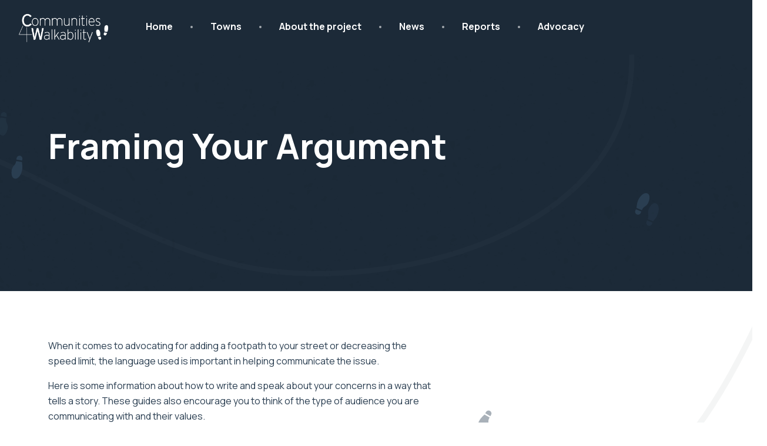

--- FILE ---
content_type: text/html; charset=UTF-8
request_url: https://walkrural.com.au/advocacy/framing-your-argument/
body_size: 10703
content:
<!doctype html>
<html lang="en-US">
<head prefix="og: http://ogp.me/ns# fb: http://ogp.me/ns/fb#">
    <meta charset="UTF-8">
    <meta http-equiv="X-UA-Compatible" content="IE=edge">
    <meta name="viewport" content="width=device-width, initial-scale=1.0">

    <link rel="shortcut icon" href="https://walkrural.com.au/wp-content/themes/theme/static/images/touch/favicon.png">
    <link rel="apple-touch-icon" sizes="57x57" href="https://walkrural.com.au/wp-content/themes/theme/static/images/touch/touch-icon-114.png" />
    <link rel="apple-touch-icon" sizes="114x114" href="https://walkrural.com.au/wp-content/themes/theme/static/images/touch/touch-icon-114.png" />
    <link rel="apple-touch-icon" sizes="72x72" href="https://walkrural.com.au/wp-content/themes/theme/static/images/touch/touch-icon-144.png" />
    <link rel="apple-touch-icon" sizes="144x144" href="https://walkrural.com.au/wp-content/themes/theme/static/images/touch/touch-icon-144.png" />
    <link rel="preconnect" href="https://fonts.googleapis.com">
    <link rel="preconnect" href="https://fonts.gstatic.com" crossorigin>
    <link href="https://fonts.googleapis.com/css2?family=Manrope:wght@200;300;400;500;600;700&display=swap" rel="stylesheet">

    <meta name='robots' content='index, follow, max-image-preview:large, max-snippet:-1, max-video-preview:-1' />
	<style>img:is([sizes="auto" i], [sizes^="auto," i]) { contain-intrinsic-size: 3000px 1500px }</style>
	
	<!-- This site is optimized with the Yoast SEO plugin v18.3 - https://yoast.com/wordpress/plugins/seo/ -->
	<title>Framing Your Argument  - Communities for Walkability</title>
	<link rel="canonical" href="https://walkrural.com.au/advocacy/framing-your-argument/" />
	<meta property="og:locale" content="en_US" />
	<meta property="og:type" content="article" />
	<meta property="og:title" content="Framing Your Argument  - Communities for Walkability" />
	<meta property="og:description" content="When it comes to advocating for adding a footpath to your street or decreasing the speed limit, the language used is important in helping communicate the issue.&nbsp; Here is&nbsp;some information about how to write and speak about your concerns in a way that tells a story. These guides also encourage you to think of the&hellip;" />
	<meta property="og:url" content="https://walkrural.com.au/advocacy/framing-your-argument/" />
	<meta property="og:site_name" content="Communities for Walkability" />
	<meta property="article:modified_time" content="2023-06-15T04:56:13+00:00" />
	<meta name="twitter:card" content="summary_large_image" />
	<meta name="twitter:label1" content="Est. reading time" />
	<meta name="twitter:data1" content="1 minute" />
	<script type="application/ld+json" class="yoast-schema-graph">{"@context":"https://schema.org","@graph":[{"@type":"WebSite","@id":"https://walkrural.com.au/#website","url":"https://walkrural.com.au/","name":"Communities for Walkability","description":"","potentialAction":[{"@type":"SearchAction","target":{"@type":"EntryPoint","urlTemplate":"https://walkrural.com.au/?s={search_term_string}"},"query-input":"required name=search_term_string"}],"inLanguage":"en-US"},{"@type":"WebPage","@id":"https://walkrural.com.au/advocacy/framing-your-argument/#webpage","url":"https://walkrural.com.au/advocacy/framing-your-argument/","name":"Framing Your Argument  - Communities for Walkability","isPartOf":{"@id":"https://walkrural.com.au/#website"},"datePublished":"2023-05-11T04:49:48+00:00","dateModified":"2023-06-15T04:56:13+00:00","breadcrumb":{"@id":"https://walkrural.com.au/advocacy/framing-your-argument/#breadcrumb"},"inLanguage":"en-US","potentialAction":[{"@type":"ReadAction","target":["https://walkrural.com.au/advocacy/framing-your-argument/"]}]},{"@type":"BreadcrumbList","@id":"https://walkrural.com.au/advocacy/framing-your-argument/#breadcrumb","itemListElement":[{"@type":"ListItem","position":1,"name":"Home","item":"https://walkrural.com.au/"},{"@type":"ListItem","position":2,"name":"Advocacy","item":"https://walkrural.com.au/advocacy/"},{"@type":"ListItem","position":3,"name":"Framing Your Argument "}]}]}</script>
	<!-- / Yoast SEO plugin. -->


		<!-- This site uses the Google Analytics by MonsterInsights plugin v9.11.1 - Using Analytics tracking - https://www.monsterinsights.com/ -->
							<script src="//www.googletagmanager.com/gtag/js?id=G-J6HCH98BD2"  data-cfasync="false" data-wpfc-render="false" type="text/javascript" async></script>
			<script data-cfasync="false" data-wpfc-render="false" type="text/javascript">
				var mi_version = '9.11.1';
				var mi_track_user = true;
				var mi_no_track_reason = '';
								var MonsterInsightsDefaultLocations = {"page_location":"https:\/\/walkrural.com.au\/advocacy\/framing-your-argument\/"};
								if ( typeof MonsterInsightsPrivacyGuardFilter === 'function' ) {
					var MonsterInsightsLocations = (typeof MonsterInsightsExcludeQuery === 'object') ? MonsterInsightsPrivacyGuardFilter( MonsterInsightsExcludeQuery ) : MonsterInsightsPrivacyGuardFilter( MonsterInsightsDefaultLocations );
				} else {
					var MonsterInsightsLocations = (typeof MonsterInsightsExcludeQuery === 'object') ? MonsterInsightsExcludeQuery : MonsterInsightsDefaultLocations;
				}

								var disableStrs = [
										'ga-disable-G-J6HCH98BD2',
									];

				/* Function to detect opted out users */
				function __gtagTrackerIsOptedOut() {
					for (var index = 0; index < disableStrs.length; index++) {
						if (document.cookie.indexOf(disableStrs[index] + '=true') > -1) {
							return true;
						}
					}

					return false;
				}

				/* Disable tracking if the opt-out cookie exists. */
				if (__gtagTrackerIsOptedOut()) {
					for (var index = 0; index < disableStrs.length; index++) {
						window[disableStrs[index]] = true;
					}
				}

				/* Opt-out function */
				function __gtagTrackerOptout() {
					for (var index = 0; index < disableStrs.length; index++) {
						document.cookie = disableStrs[index] + '=true; expires=Thu, 31 Dec 2099 23:59:59 UTC; path=/';
						window[disableStrs[index]] = true;
					}
				}

				if ('undefined' === typeof gaOptout) {
					function gaOptout() {
						__gtagTrackerOptout();
					}
				}
								window.dataLayer = window.dataLayer || [];

				window.MonsterInsightsDualTracker = {
					helpers: {},
					trackers: {},
				};
				if (mi_track_user) {
					function __gtagDataLayer() {
						dataLayer.push(arguments);
					}

					function __gtagTracker(type, name, parameters) {
						if (!parameters) {
							parameters = {};
						}

						if (parameters.send_to) {
							__gtagDataLayer.apply(null, arguments);
							return;
						}

						if (type === 'event') {
														parameters.send_to = monsterinsights_frontend.v4_id;
							var hookName = name;
							if (typeof parameters['event_category'] !== 'undefined') {
								hookName = parameters['event_category'] + ':' + name;
							}

							if (typeof MonsterInsightsDualTracker.trackers[hookName] !== 'undefined') {
								MonsterInsightsDualTracker.trackers[hookName](parameters);
							} else {
								__gtagDataLayer('event', name, parameters);
							}
							
						} else {
							__gtagDataLayer.apply(null, arguments);
						}
					}

					__gtagTracker('js', new Date());
					__gtagTracker('set', {
						'developer_id.dZGIzZG': true,
											});
					if ( MonsterInsightsLocations.page_location ) {
						__gtagTracker('set', MonsterInsightsLocations);
					}
										__gtagTracker('config', 'G-J6HCH98BD2', {"forceSSL":"true","link_attribution":"true"} );
										window.gtag = __gtagTracker;										(function () {
						/* https://developers.google.com/analytics/devguides/collection/analyticsjs/ */
						/* ga and __gaTracker compatibility shim. */
						var noopfn = function () {
							return null;
						};
						var newtracker = function () {
							return new Tracker();
						};
						var Tracker = function () {
							return null;
						};
						var p = Tracker.prototype;
						p.get = noopfn;
						p.set = noopfn;
						p.send = function () {
							var args = Array.prototype.slice.call(arguments);
							args.unshift('send');
							__gaTracker.apply(null, args);
						};
						var __gaTracker = function () {
							var len = arguments.length;
							if (len === 0) {
								return;
							}
							var f = arguments[len - 1];
							if (typeof f !== 'object' || f === null || typeof f.hitCallback !== 'function') {
								if ('send' === arguments[0]) {
									var hitConverted, hitObject = false, action;
									if ('event' === arguments[1]) {
										if ('undefined' !== typeof arguments[3]) {
											hitObject = {
												'eventAction': arguments[3],
												'eventCategory': arguments[2],
												'eventLabel': arguments[4],
												'value': arguments[5] ? arguments[5] : 1,
											}
										}
									}
									if ('pageview' === arguments[1]) {
										if ('undefined' !== typeof arguments[2]) {
											hitObject = {
												'eventAction': 'page_view',
												'page_path': arguments[2],
											}
										}
									}
									if (typeof arguments[2] === 'object') {
										hitObject = arguments[2];
									}
									if (typeof arguments[5] === 'object') {
										Object.assign(hitObject, arguments[5]);
									}
									if ('undefined' !== typeof arguments[1].hitType) {
										hitObject = arguments[1];
										if ('pageview' === hitObject.hitType) {
											hitObject.eventAction = 'page_view';
										}
									}
									if (hitObject) {
										action = 'timing' === arguments[1].hitType ? 'timing_complete' : hitObject.eventAction;
										hitConverted = mapArgs(hitObject);
										__gtagTracker('event', action, hitConverted);
									}
								}
								return;
							}

							function mapArgs(args) {
								var arg, hit = {};
								var gaMap = {
									'eventCategory': 'event_category',
									'eventAction': 'event_action',
									'eventLabel': 'event_label',
									'eventValue': 'event_value',
									'nonInteraction': 'non_interaction',
									'timingCategory': 'event_category',
									'timingVar': 'name',
									'timingValue': 'value',
									'timingLabel': 'event_label',
									'page': 'page_path',
									'location': 'page_location',
									'title': 'page_title',
									'referrer' : 'page_referrer',
								};
								for (arg in args) {
																		if (!(!args.hasOwnProperty(arg) || !gaMap.hasOwnProperty(arg))) {
										hit[gaMap[arg]] = args[arg];
									} else {
										hit[arg] = args[arg];
									}
								}
								return hit;
							}

							try {
								f.hitCallback();
							} catch (ex) {
							}
						};
						__gaTracker.create = newtracker;
						__gaTracker.getByName = newtracker;
						__gaTracker.getAll = function () {
							return [];
						};
						__gaTracker.remove = noopfn;
						__gaTracker.loaded = true;
						window['__gaTracker'] = __gaTracker;
					})();
									} else {
										console.log("");
					(function () {
						function __gtagTracker() {
							return null;
						}

						window['__gtagTracker'] = __gtagTracker;
						window['gtag'] = __gtagTracker;
					})();
									}
			</script>
							<!-- / Google Analytics by MonsterInsights -->
		<script type="text/javascript">
/* <![CDATA[ */
window._wpemojiSettings = {"baseUrl":"https:\/\/s.w.org\/images\/core\/emoji\/15.0.3\/72x72\/","ext":".png","svgUrl":"https:\/\/s.w.org\/images\/core\/emoji\/15.0.3\/svg\/","svgExt":".svg","source":{"concatemoji":"https:\/\/walkrural.com.au\/wp-includes\/js\/wp-emoji-release.min.js?ver=22d8987db9957e82ae533781adc8ed5d"}};
/*! This file is auto-generated */
!function(i,n){var o,s,e;function c(e){try{var t={supportTests:e,timestamp:(new Date).valueOf()};sessionStorage.setItem(o,JSON.stringify(t))}catch(e){}}function p(e,t,n){e.clearRect(0,0,e.canvas.width,e.canvas.height),e.fillText(t,0,0);var t=new Uint32Array(e.getImageData(0,0,e.canvas.width,e.canvas.height).data),r=(e.clearRect(0,0,e.canvas.width,e.canvas.height),e.fillText(n,0,0),new Uint32Array(e.getImageData(0,0,e.canvas.width,e.canvas.height).data));return t.every(function(e,t){return e===r[t]})}function u(e,t,n){switch(t){case"flag":return n(e,"\ud83c\udff3\ufe0f\u200d\u26a7\ufe0f","\ud83c\udff3\ufe0f\u200b\u26a7\ufe0f")?!1:!n(e,"\ud83c\uddfa\ud83c\uddf3","\ud83c\uddfa\u200b\ud83c\uddf3")&&!n(e,"\ud83c\udff4\udb40\udc67\udb40\udc62\udb40\udc65\udb40\udc6e\udb40\udc67\udb40\udc7f","\ud83c\udff4\u200b\udb40\udc67\u200b\udb40\udc62\u200b\udb40\udc65\u200b\udb40\udc6e\u200b\udb40\udc67\u200b\udb40\udc7f");case"emoji":return!n(e,"\ud83d\udc26\u200d\u2b1b","\ud83d\udc26\u200b\u2b1b")}return!1}function f(e,t,n){var r="undefined"!=typeof WorkerGlobalScope&&self instanceof WorkerGlobalScope?new OffscreenCanvas(300,150):i.createElement("canvas"),a=r.getContext("2d",{willReadFrequently:!0}),o=(a.textBaseline="top",a.font="600 32px Arial",{});return e.forEach(function(e){o[e]=t(a,e,n)}),o}function t(e){var t=i.createElement("script");t.src=e,t.defer=!0,i.head.appendChild(t)}"undefined"!=typeof Promise&&(o="wpEmojiSettingsSupports",s=["flag","emoji"],n.supports={everything:!0,everythingExceptFlag:!0},e=new Promise(function(e){i.addEventListener("DOMContentLoaded",e,{once:!0})}),new Promise(function(t){var n=function(){try{var e=JSON.parse(sessionStorage.getItem(o));if("object"==typeof e&&"number"==typeof e.timestamp&&(new Date).valueOf()<e.timestamp+604800&&"object"==typeof e.supportTests)return e.supportTests}catch(e){}return null}();if(!n){if("undefined"!=typeof Worker&&"undefined"!=typeof OffscreenCanvas&&"undefined"!=typeof URL&&URL.createObjectURL&&"undefined"!=typeof Blob)try{var e="postMessage("+f.toString()+"("+[JSON.stringify(s),u.toString(),p.toString()].join(",")+"));",r=new Blob([e],{type:"text/javascript"}),a=new Worker(URL.createObjectURL(r),{name:"wpTestEmojiSupports"});return void(a.onmessage=function(e){c(n=e.data),a.terminate(),t(n)})}catch(e){}c(n=f(s,u,p))}t(n)}).then(function(e){for(var t in e)n.supports[t]=e[t],n.supports.everything=n.supports.everything&&n.supports[t],"flag"!==t&&(n.supports.everythingExceptFlag=n.supports.everythingExceptFlag&&n.supports[t]);n.supports.everythingExceptFlag=n.supports.everythingExceptFlag&&!n.supports.flag,n.DOMReady=!1,n.readyCallback=function(){n.DOMReady=!0}}).then(function(){return e}).then(function(){var e;n.supports.everything||(n.readyCallback(),(e=n.source||{}).concatemoji?t(e.concatemoji):e.wpemoji&&e.twemoji&&(t(e.twemoji),t(e.wpemoji)))}))}((window,document),window._wpemojiSettings);
/* ]]> */
</script>
<style id='wp-emoji-styles-inline-css' type='text/css'>

	img.wp-smiley, img.emoji {
		display: inline !important;
		border: none !important;
		box-shadow: none !important;
		height: 1em !important;
		width: 1em !important;
		margin: 0 0.07em !important;
		vertical-align: -0.1em !important;
		background: none !important;
		padding: 0 !important;
	}
</style>
<link rel='stylesheet' id='wp-block-library-css' href='https://walkrural.com.au/wp-includes/css/dist/block-library/style.min.css?ver=22d8987db9957e82ae533781adc8ed5d' type='text/css' media='all' />
<style id='classic-theme-styles-inline-css' type='text/css'>
/*! This file is auto-generated */
.wp-block-button__link{color:#fff;background-color:#32373c;border-radius:9999px;box-shadow:none;text-decoration:none;padding:calc(.667em + 2px) calc(1.333em + 2px);font-size:1.125em}.wp-block-file__button{background:#32373c;color:#fff;text-decoration:none}
</style>
<style id='global-styles-inline-css' type='text/css'>
:root{--wp--preset--aspect-ratio--square: 1;--wp--preset--aspect-ratio--4-3: 4/3;--wp--preset--aspect-ratio--3-4: 3/4;--wp--preset--aspect-ratio--3-2: 3/2;--wp--preset--aspect-ratio--2-3: 2/3;--wp--preset--aspect-ratio--16-9: 16/9;--wp--preset--aspect-ratio--9-16: 9/16;--wp--preset--color--black: #000000;--wp--preset--color--cyan-bluish-gray: #abb8c3;--wp--preset--color--white: #ffffff;--wp--preset--color--pale-pink: #f78da7;--wp--preset--color--vivid-red: #cf2e2e;--wp--preset--color--luminous-vivid-orange: #ff6900;--wp--preset--color--luminous-vivid-amber: #fcb900;--wp--preset--color--light-green-cyan: #7bdcb5;--wp--preset--color--vivid-green-cyan: #00d084;--wp--preset--color--pale-cyan-blue: #8ed1fc;--wp--preset--color--vivid-cyan-blue: #0693e3;--wp--preset--color--vivid-purple: #9b51e0;--wp--preset--gradient--vivid-cyan-blue-to-vivid-purple: linear-gradient(135deg,rgba(6,147,227,1) 0%,rgb(155,81,224) 100%);--wp--preset--gradient--light-green-cyan-to-vivid-green-cyan: linear-gradient(135deg,rgb(122,220,180) 0%,rgb(0,208,130) 100%);--wp--preset--gradient--luminous-vivid-amber-to-luminous-vivid-orange: linear-gradient(135deg,rgba(252,185,0,1) 0%,rgba(255,105,0,1) 100%);--wp--preset--gradient--luminous-vivid-orange-to-vivid-red: linear-gradient(135deg,rgba(255,105,0,1) 0%,rgb(207,46,46) 100%);--wp--preset--gradient--very-light-gray-to-cyan-bluish-gray: linear-gradient(135deg,rgb(238,238,238) 0%,rgb(169,184,195) 100%);--wp--preset--gradient--cool-to-warm-spectrum: linear-gradient(135deg,rgb(74,234,220) 0%,rgb(151,120,209) 20%,rgb(207,42,186) 40%,rgb(238,44,130) 60%,rgb(251,105,98) 80%,rgb(254,248,76) 100%);--wp--preset--gradient--blush-light-purple: linear-gradient(135deg,rgb(255,206,236) 0%,rgb(152,150,240) 100%);--wp--preset--gradient--blush-bordeaux: linear-gradient(135deg,rgb(254,205,165) 0%,rgb(254,45,45) 50%,rgb(107,0,62) 100%);--wp--preset--gradient--luminous-dusk: linear-gradient(135deg,rgb(255,203,112) 0%,rgb(199,81,192) 50%,rgb(65,88,208) 100%);--wp--preset--gradient--pale-ocean: linear-gradient(135deg,rgb(255,245,203) 0%,rgb(182,227,212) 50%,rgb(51,167,181) 100%);--wp--preset--gradient--electric-grass: linear-gradient(135deg,rgb(202,248,128) 0%,rgb(113,206,126) 100%);--wp--preset--gradient--midnight: linear-gradient(135deg,rgb(2,3,129) 0%,rgb(40,116,252) 100%);--wp--preset--font-size--small: 13px;--wp--preset--font-size--medium: 20px;--wp--preset--font-size--large: 36px;--wp--preset--font-size--x-large: 42px;--wp--preset--spacing--20: 0.44rem;--wp--preset--spacing--30: 0.67rem;--wp--preset--spacing--40: 1rem;--wp--preset--spacing--50: 1.5rem;--wp--preset--spacing--60: 2.25rem;--wp--preset--spacing--70: 3.38rem;--wp--preset--spacing--80: 5.06rem;--wp--preset--shadow--natural: 6px 6px 9px rgba(0, 0, 0, 0.2);--wp--preset--shadow--deep: 12px 12px 50px rgba(0, 0, 0, 0.4);--wp--preset--shadow--sharp: 6px 6px 0px rgba(0, 0, 0, 0.2);--wp--preset--shadow--outlined: 6px 6px 0px -3px rgba(255, 255, 255, 1), 6px 6px rgba(0, 0, 0, 1);--wp--preset--shadow--crisp: 6px 6px 0px rgba(0, 0, 0, 1);}:where(.is-layout-flex){gap: 0.5em;}:where(.is-layout-grid){gap: 0.5em;}body .is-layout-flex{display: flex;}.is-layout-flex{flex-wrap: wrap;align-items: center;}.is-layout-flex > :is(*, div){margin: 0;}body .is-layout-grid{display: grid;}.is-layout-grid > :is(*, div){margin: 0;}:where(.wp-block-columns.is-layout-flex){gap: 2em;}:where(.wp-block-columns.is-layout-grid){gap: 2em;}:where(.wp-block-post-template.is-layout-flex){gap: 1.25em;}:where(.wp-block-post-template.is-layout-grid){gap: 1.25em;}.has-black-color{color: var(--wp--preset--color--black) !important;}.has-cyan-bluish-gray-color{color: var(--wp--preset--color--cyan-bluish-gray) !important;}.has-white-color{color: var(--wp--preset--color--white) !important;}.has-pale-pink-color{color: var(--wp--preset--color--pale-pink) !important;}.has-vivid-red-color{color: var(--wp--preset--color--vivid-red) !important;}.has-luminous-vivid-orange-color{color: var(--wp--preset--color--luminous-vivid-orange) !important;}.has-luminous-vivid-amber-color{color: var(--wp--preset--color--luminous-vivid-amber) !important;}.has-light-green-cyan-color{color: var(--wp--preset--color--light-green-cyan) !important;}.has-vivid-green-cyan-color{color: var(--wp--preset--color--vivid-green-cyan) !important;}.has-pale-cyan-blue-color{color: var(--wp--preset--color--pale-cyan-blue) !important;}.has-vivid-cyan-blue-color{color: var(--wp--preset--color--vivid-cyan-blue) !important;}.has-vivid-purple-color{color: var(--wp--preset--color--vivid-purple) !important;}.has-black-background-color{background-color: var(--wp--preset--color--black) !important;}.has-cyan-bluish-gray-background-color{background-color: var(--wp--preset--color--cyan-bluish-gray) !important;}.has-white-background-color{background-color: var(--wp--preset--color--white) !important;}.has-pale-pink-background-color{background-color: var(--wp--preset--color--pale-pink) !important;}.has-vivid-red-background-color{background-color: var(--wp--preset--color--vivid-red) !important;}.has-luminous-vivid-orange-background-color{background-color: var(--wp--preset--color--luminous-vivid-orange) !important;}.has-luminous-vivid-amber-background-color{background-color: var(--wp--preset--color--luminous-vivid-amber) !important;}.has-light-green-cyan-background-color{background-color: var(--wp--preset--color--light-green-cyan) !important;}.has-vivid-green-cyan-background-color{background-color: var(--wp--preset--color--vivid-green-cyan) !important;}.has-pale-cyan-blue-background-color{background-color: var(--wp--preset--color--pale-cyan-blue) !important;}.has-vivid-cyan-blue-background-color{background-color: var(--wp--preset--color--vivid-cyan-blue) !important;}.has-vivid-purple-background-color{background-color: var(--wp--preset--color--vivid-purple) !important;}.has-black-border-color{border-color: var(--wp--preset--color--black) !important;}.has-cyan-bluish-gray-border-color{border-color: var(--wp--preset--color--cyan-bluish-gray) !important;}.has-white-border-color{border-color: var(--wp--preset--color--white) !important;}.has-pale-pink-border-color{border-color: var(--wp--preset--color--pale-pink) !important;}.has-vivid-red-border-color{border-color: var(--wp--preset--color--vivid-red) !important;}.has-luminous-vivid-orange-border-color{border-color: var(--wp--preset--color--luminous-vivid-orange) !important;}.has-luminous-vivid-amber-border-color{border-color: var(--wp--preset--color--luminous-vivid-amber) !important;}.has-light-green-cyan-border-color{border-color: var(--wp--preset--color--light-green-cyan) !important;}.has-vivid-green-cyan-border-color{border-color: var(--wp--preset--color--vivid-green-cyan) !important;}.has-pale-cyan-blue-border-color{border-color: var(--wp--preset--color--pale-cyan-blue) !important;}.has-vivid-cyan-blue-border-color{border-color: var(--wp--preset--color--vivid-cyan-blue) !important;}.has-vivid-purple-border-color{border-color: var(--wp--preset--color--vivid-purple) !important;}.has-vivid-cyan-blue-to-vivid-purple-gradient-background{background: var(--wp--preset--gradient--vivid-cyan-blue-to-vivid-purple) !important;}.has-light-green-cyan-to-vivid-green-cyan-gradient-background{background: var(--wp--preset--gradient--light-green-cyan-to-vivid-green-cyan) !important;}.has-luminous-vivid-amber-to-luminous-vivid-orange-gradient-background{background: var(--wp--preset--gradient--luminous-vivid-amber-to-luminous-vivid-orange) !important;}.has-luminous-vivid-orange-to-vivid-red-gradient-background{background: var(--wp--preset--gradient--luminous-vivid-orange-to-vivid-red) !important;}.has-very-light-gray-to-cyan-bluish-gray-gradient-background{background: var(--wp--preset--gradient--very-light-gray-to-cyan-bluish-gray) !important;}.has-cool-to-warm-spectrum-gradient-background{background: var(--wp--preset--gradient--cool-to-warm-spectrum) !important;}.has-blush-light-purple-gradient-background{background: var(--wp--preset--gradient--blush-light-purple) !important;}.has-blush-bordeaux-gradient-background{background: var(--wp--preset--gradient--blush-bordeaux) !important;}.has-luminous-dusk-gradient-background{background: var(--wp--preset--gradient--luminous-dusk) !important;}.has-pale-ocean-gradient-background{background: var(--wp--preset--gradient--pale-ocean) !important;}.has-electric-grass-gradient-background{background: var(--wp--preset--gradient--electric-grass) !important;}.has-midnight-gradient-background{background: var(--wp--preset--gradient--midnight) !important;}.has-small-font-size{font-size: var(--wp--preset--font-size--small) !important;}.has-medium-font-size{font-size: var(--wp--preset--font-size--medium) !important;}.has-large-font-size{font-size: var(--wp--preset--font-size--large) !important;}.has-x-large-font-size{font-size: var(--wp--preset--font-size--x-large) !important;}
:where(.wp-block-post-template.is-layout-flex){gap: 1.25em;}:where(.wp-block-post-template.is-layout-grid){gap: 1.25em;}
:where(.wp-block-columns.is-layout-flex){gap: 2em;}:where(.wp-block-columns.is-layout-grid){gap: 2em;}
:root :where(.wp-block-pullquote){font-size: 1.5em;line-height: 1.6;}
</style>
<link rel='stylesheet' id='style-css' href='https://walkrural.com.au/wp-content/themes/theme/static/css/style.css?ver=1768308455' type='text/css' media='all' />
<script type="text/javascript" src="https://walkrural.com.au/wp-content/plugins/google-analytics-for-wordpress/assets/js/frontend-gtag.min.js?ver=9.11.1" id="monsterinsights-frontend-script-js" async="async" data-wp-strategy="async"></script>
<script data-cfasync="false" data-wpfc-render="false" type="text/javascript" id='monsterinsights-frontend-script-js-extra'>/* <![CDATA[ */
var monsterinsights_frontend = {"js_events_tracking":"true","download_extensions":"doc,pdf,ppt,zip,xls,docx,pptx,xlsx","inbound_paths":"[{\"path\":\"\\\/go\\\/\",\"label\":\"affiliate\"},{\"path\":\"\\\/recommend\\\/\",\"label\":\"affiliate\"}]","home_url":"https:\/\/walkrural.com.au","hash_tracking":"false","v4_id":"G-J6HCH98BD2"};/* ]]> */
</script>
<script type="text/javascript" src="https://ajax.googleapis.com/ajax/libs/jquery/3.5.1/jquery.min.js?ver=3.5.1" id="jquery-js"></script>
<link rel="https://api.w.org/" href="https://walkrural.com.au/wp-json/" /><link rel="alternate" title="JSON" type="application/json" href="https://walkrural.com.au/wp-json/wp/v2/pages/761" /><link rel="alternate" title="oEmbed (JSON)" type="application/json+oembed" href="https://walkrural.com.au/wp-json/oembed/1.0/embed?url=https%3A%2F%2Fwalkrural.com.au%2Fadvocacy%2Fframing-your-argument%2F" />
<link rel="alternate" title="oEmbed (XML)" type="text/xml+oembed" href="https://walkrural.com.au/wp-json/oembed/1.0/embed?url=https%3A%2F%2Fwalkrural.com.au%2Fadvocacy%2Fframing-your-argument%2F&#038;format=xml" />
<!-- Google Tag Manager -->
            <script>(function(w,d,s,l,i){w[l]=w[l]||[];w[l].push({'gtm.start':
            new Date().getTime(),event:'gtm.js'});var f=d.getElementsByTagName(s)[0],
            j=d.createElement(s),dl=l!='dataLayer'?'&l='+l:'';j.async=true;j.src=
            'https://www.googletagmanager.com/gtm.js?id='+i+dl;f.parentNode.insertBefore(j,f);
            })(window,document,'script','dataLayer','GTM-5TZZKCQ');</script>
            </script>
        <!-- End Google Tag Manager --></head>

<body class="page-template-default page page-id-761 page-child parent-pageid-649">
    <!-- Google Tag Manager (noscript) -->
            <noscript><iframe src="https://www.googletagmanager.com/ns.html?id=GTM-5TZZKCQ"
            height="0" width="0" style="display:none;visibility:hidden"></iframe></noscript>
        <!-- End Google Tag Manager (noscript) -->
    <a class="visually-hidden-focusable" href="#main">
        Skip to main content    </a>

    <header class="header">
        <div class="header__inner container-fluid">
                            <div class="logo" itemscope itemtype="http://schema.org/Organization">
                    <a href="https://walkrural.com.au" itemprop="url">
                        <img src="https://walkrural.com.au/wp-content/uploads/2021/11/C4W-long-white_no-border.png" alt="Communities for Walkability" itemprop="name">
                    </a>
                </div>
            
            <nav class="main-menu">
                                    <ul id="menu-main-menu" class="menu"><li id="menu-item-423" class="menu-item menu-item-type-post_type menu-item-object-page menu-item-home menu-item-423"><a href="https://walkrural.com.au/">Home</a></li>
<li id="menu-item-153" class="menu-item menu-item-type-post_type menu-item-object-page menu-item-has-children menu-item-153"><a href="https://walkrural.com.au/towns/">Towns</a>
<ul class="sub-menu">
	<li id="menu-item-517" class="menu-item menu-item-type-post_type menu-item-object-town menu-item-517"><a href="https://walkrural.com.au/town/beauty-point/">Beauty Point</a></li>
	<li id="menu-item-518" class="menu-item menu-item-type-post_type menu-item-object-town menu-item-518"><a href="https://walkrural.com.au/town/railton/">Railton</a></li>
	<li id="menu-item-427" class="menu-item menu-item-type-post_type menu-item-object-town menu-item-427"><a href="https://walkrural.com.au/town/zeehan/">Zeehan</a></li>
	<li id="menu-item-426" class="menu-item menu-item-type-post_type menu-item-object-town menu-item-426"><a href="https://walkrural.com.au/town/st-helens/">St Helens</a></li>
	<li id="menu-item-425" class="menu-item menu-item-type-post_type menu-item-object-town menu-item-425"><a href="https://walkrural.com.au/town/snug-conningham/">Snug, Lower Snug and Coningham</a></li>
	<li id="menu-item-181" class="menu-item menu-item-type-post_type menu-item-object-town menu-item-181"><a href="https://walkrural.com.au/town/dover/">Dover</a></li>
	<li id="menu-item-179" class="menu-item menu-item-type-post_type menu-item-object-town menu-item-179"><a href="https://walkrural.com.au/town/ouse/">Ouse</a></li>
	<li id="menu-item-180" class="menu-item menu-item-type-post_type menu-item-object-town menu-item-180"><a href="https://walkrural.com.au/town/smithton/">Smithton</a></li>
</ul>
</li>
<li id="menu-item-24" class="menu-item menu-item-type-post_type menu-item-object-page menu-item-24"><a href="https://walkrural.com.au/about/">About the project</a></li>
<li id="menu-item-23" class="menu-item menu-item-type-post_type menu-item-object-page menu-item-23"><a href="https://walkrural.com.au/news/">News</a></li>
<li id="menu-item-433" class="menu-item menu-item-type-post_type menu-item-object-page menu-item-433"><a href="https://walkrural.com.au/resources/">Reports</a></li>
<li id="menu-item-652" class="menu-item menu-item-type-post_type menu-item-object-page current-page-ancestor menu-item-652"><a href="https://walkrural.com.au/advocacy/">Advocacy</a></li>
</ul>                
                            </nav>

            <div class="header__button">
                <button class="btn-menu" type="button">
                    <i class="btn-menu__bars" aria-hidden="true"></i>

                    <span class="visually-hidden">
                        Menu                    </span>
                </button>
            </div>
        </div>
    </header>

    
        <main id="main" class="main" role="main">
            
<div class="page-banner">
    <div class="container">
        <div class="page-banner__inner col-lg-9">
            <div class="page-banner__content">
                
                                                            <h1 class="page-banner__title h2" itemprop="name">
                            Framing Your Argument                         </h1>
                                    
                            </div>
        </div>
    </div>
</div>

            <div class="page-content spacer">
                <div class="container">
                    <div class="page-content__inner col-lg-7" itemprop="articleBody">
                        <div class="page-content__content">
                            
<p>When it comes to advocating for adding a footpath to your street or decreasing the speed limit, the language used is important in helping communicate the issue.&nbsp;</p>



<p>Here is&nbsp;some information about how to write and speak about your concerns in a way that tells a story. These guides also encourage you to think of the type of audience you are communicating with and their values.&nbsp;</p>



<ul class="wp-block-list"><li>The Workshop Messaging Toolkit: <a href="https://www.theworkshop.org.nz/publications/how-to-talk-about-opening-our-streets-toolkit">&#8216;How to Talk About Opening our Streets for People who Walk, Ride Bikes, and Take Public Transport&#8217;</a><br><br></li><li>The Safe Routes to School National Partnership has <a href="https://www.saferoutespartnership.org/sites/default/files/resource_files/effective_messaging_final.pdf">this information sheet about effective messaging for promoting biking and and walking </a><br><br></li><li>VicHealth has information on <a href="https://www.vichealth.vic.gov.au/resources/resource-download/values-based-messaging-health-promotion">their website about values-based messaging for health promotion</a></li></ul>



<p>&nbsp;</p>



<p></p>



<p></p>
                        </div>
                    </div>
                </div>
            </div>
        </main>
    
    
    <footer class="footer" role="contentinfo">
        <div class="container">
            <div class="footer__inner row col-lg-10 offset-lg-1">
                <div class="footer__items col-lg-9">
                    <div class="footer__cta">
                                                    <div class="footer__cta-message">
                                Want to know more about the project?                            </div>
                        
                                                    <a
                                href="mailto:walkability.project@utas.edu.au"
                                class="footer__cta-link"
                            >
                                walkability.project@utas.edu.au                            </a>
                                            </div>

                                            <div class="footer__menu">
                            <ul id="menu-footer-menu" class="menu"><li id="menu-item-44" class="menu-item menu-item-type-post_type menu-item-object-page menu-item-44"><a href="https://walkrural.com.au/about/">About the project</a></li>
<li id="menu-item-46" class="menu-item menu-item-type-post_type menu-item-object-page menu-item-46"><a href="https://walkrural.com.au/news/">News</a></li>
<li id="menu-item-49" class="menu-item menu-item-type-post_type menu-item-object-page menu-item-49"><a href="https://walkrural.com.au/terms-conditions/">Terms &#038; Conditions</a></li>
</ul>                        </div>
                    
                                            <div class="footer__acknowledgement">
                            The project is funded by the Medical Research Future Fund (MRFF) with support from the Tasmanian Government (Public Health Services, Department of Health) and the Local Government Association of Tasmania. The project is a collaboration between the University of Tasmania (Menzies Institute for Medical Research), Deakin University (Institute for Physical Activity and Nutrition), RMIT University (Centre for Urban Research), and the University of Sydney.                        </div>
                    
                                            <ul class="footer__partners">
                                                            <li class="footer__partner">
                                                                            <a
                                            href="https://utas.edu.au/"
                                            class="footer__partner-link"
                                            target="_blank"
                                            rel="noopener noreferrer"
                                        >
                                            <img
                                                src="https://walkrural.com.au/wp-content/uploads/2021/08/utas.png"
                                                alt=""
                                            >

                                            <span class="visually-hidden">
                                                https://utas.edu.au/                                            </span>
                                        </a>
                                                                    </li>
                                                            <li class="footer__partner">
                                                                            <a
                                            href="https://www.tas.gov.au/"
                                            class="footer__partner-link"
                                            target="_blank"
                                            rel="noopener noreferrer"
                                        >
                                            <img
                                                src="https://walkrural.com.au/wp-content/uploads/2021/08/tas-govt.png"
                                                alt=""
                                            >

                                            <span class="visually-hidden">
                                                https://www.tas.gov.au/                                            </span>
                                        </a>
                                                                    </li>
                                                            <li class="footer__partner">
                                                                            <a
                                            href="https://www.lgat.tas.gov.au/"
                                            class="footer__partner-link"
                                            target="_blank"
                                            rel="noopener noreferrer"
                                        >
                                            <img
                                                src="https://walkrural.com.au/wp-content/uploads/2021/08/lgat.png"
                                                alt=""
                                            >

                                            <span class="visually-hidden">
                                                https://www.lgat.tas.gov.au/                                            </span>
                                        </a>
                                                                    </li>
                                                            <li class="footer__partner">
                                                                            <a
                                            href="https://www.menzies.utas.edu.au/"
                                            class="footer__partner-link"
                                            target="_blank"
                                            rel="noopener noreferrer"
                                        >
                                            <img
                                                src="https://walkrural.com.au/wp-content/uploads/2021/08/menzies.png"
                                                alt=""
                                            >

                                            <span class="visually-hidden">
                                                https://www.menzies.utas.edu.au/                                            </span>
                                        </a>
                                                                    </li>
                                                    </ul>
                                    </div>

                <ul class="footer-social col-lg-3">
                    
                    
                    
                                    </ul>

                <div class="footer__credit">
                    Citizen science platform by <a href="https://ionata.com.au/" target="_blank">Ionata Digital</a>
                </div>
            </div>
        </div>
    </footer>

    
<script type="text/javascript" src="https://walkrural.com.au/wp-content/themes/theme/static/js/plugins.js?ver=1768308455" id="plugins-js"></script>
<script type="text/javascript" src="https://cdn.jsdelivr.net/npm/bootstrap@5.0.1/dist/js/bootstrap.bundle.min.js?ver=5.0.1" id="bootstrap-js"></script>
<script type="text/javascript" src="https://walkrural.com.au/wp-content/themes/theme/static/js/scripts.js?ver=1768308455" id="scripts-js"></script>

</body>
</html>


--- FILE ---
content_type: image/svg+xml
request_url: https://walkrural.com.au/wp-content/themes/theme/static/images/curve-path.svg
body_size: 332
content:
<svg width="1427" height="867" xmlns="http://www.w3.org/2000/svg"><path d="M-.18190515 594.094803c227.20464815 0 445.32803015 211.565321 703.06050515 257.376391 257.732475 45.811069 718.55659-60.14778 718.55659-398.159973 0-334.211258-180.27416-258.264698-132.85013-443.451003.71939-2.809132 1.47232-5.6680301 2.25947-8.5779548" stroke="#FFF" stroke-width="10" fill="none" fill-rule="evenodd" opacity=".02"/></svg>


--- FILE ---
content_type: image/svg+xml
request_url: https://walkrural.com.au/wp-content/themes/theme/static/images/path.svg
body_size: 199
content:
<svg width="1680" height="92" xmlns="http://www.w3.org/2000/svg"><path d="M0 5c245.204503 26.33159 495.978622 66.12093 774.629251 77.97957 259.786369 11.05582 643.808969-.11712 905.589799-40.655" stroke="#FFF" stroke-width="10" fill="none" fill-rule="evenodd" opacity=".02"/></svg>


--- FILE ---
content_type: image/svg+xml
request_url: https://walkrural.com.au/wp-content/themes/theme/static/images/footsteps-8.svg
body_size: 752
content:
<svg width="291" height="323" xmlns="http://www.w3.org/2000/svg"><g fill="#2A3E51" fill-rule="nonzero"><path d="M141.409025 4.21944229c-2.39155254-1.3807635-5.44961803-.5613567-6.83038147 1.83019574l-1.25004668 2.16514437 8.66057706 5.0001865 1.25004669-2.16514437c1.38076344-2.39155243.56135694-5.44961874-1.8301956-6.83038224zm-4.52194562 27.83298756c1.3637228-2.36203718 2.08740129-5.66556308 1.92602349-8.33615853-.13988747-2.3171778-.4260166-4.2623036 1.92602435-8.33615803l-8.66057707-5.0001865-3.329922 3.2675001c-1.5164365 1.48900304-2.95809876 3.07350132-4.15213818 4.84787628-1.43329674 2.12159277-2.60792867 4.41237295-3.39236446 6.8445336-2.68669436 8.32550314-.69032266 13.00548992 2.36929746 14.77196242 4.3302881 2.500093 9.78383706-1.94554289 13.31365641-8.05936934z" opacity=".4"/><path d="M169.59261843 284.13768678c-2.39155247-1.38076346-5.44961873-.56135693-6.83038223 1.8301956l-1.2500465 2.16514405 8.66057747 5.00018674 1.2500465-2.16514405c1.3807635-2.39155254.5613572-5.4496189-1.83019524-6.83038234zm-8.18767177 28.05854426c1.71487644-1.89677552 3.1113302-4.05768225 4.23135773-6.36014038.93586123-1.92253296 1.58763638-3.96397472 2.12231507-6.01979508l1.16410121-4.51793836-8.66057747-5.00018674c-2.3516505 4.07317815-4.17963412 4.79862245-6.2563129 5.836065-2.39349268 1.19554075-4.8925898 3.47402754-6.2563128 5.83606506-3.5298195 6.11382672-4.6530792 13.05955617-.3227904 15.55964957 3.0596196 1.7664722 8.11079306 1.15538705 13.97821956-5.33371907z"/></g></svg>


--- FILE ---
content_type: image/svg+xml
request_url: https://walkrural.com.au/wp-content/themes/theme/static/images/footsteps-1.svg
body_size: 745
content:
<svg width="58" height="62" xmlns="http://www.w3.org/2000/svg"><g fill="#2A3E51" fill-rule="nonzero"><path d="M30.73954742 58.8980217c2.54199883 1.0790145 5.47741022-.10696867 6.55642474-2.64896756l.9768643-2.30134808-9.20539234-3.90745723-.9768643 2.30134809c-1.07901452 2.5419989.10696869 5.47741027 2.6489676 6.55642479zm1.09625227-28.17661103c-1.0656979 2.51062691-1.3813843 5.87772279-.89574559 8.50874505.42123799 2.28285803.94228556 4.1786148-.89574567 8.50874502l9.20539234 3.90745722 2.9068929-3.64896018c1.32366957-1.66271128 2.56148422-3.41109335 3.5303811-5.31775938 1.1640564-2.2804535 2.05075628-4.69731046 2.53293937-7.20694075 1.65204446-8.59087181-.8997935-12.99267818-4.15188597-14.37310954-4.60269613-1.95372859-9.47380789 3.12339087-12.23222848 9.62182256z" opacity=".4"/><path d="M11.6335238 39.92398632c2.54199895 1.07901453 5.47741023-.10696861 6.55642475-2.64896753l.97686432-2.3013481-9.20539232-3.90745722-.97686431 2.30134811c-1.07901452 2.54199892.10696867 5.47741022 2.64896757 6.55642474zm4.7071657-28.84722621c-1.47093497 2.09162755-2.59363157 4.4066123-3.4247118 6.82840592-.69458728 2.02225466-1.09271511 4.12791141-1.37286719 6.23356958l-.60482564 4.62612976 9.20539231 3.9074572c1.83772595-4.32941102 3.56367468-5.27222322 5.4984418-6.55501641 2.22995204-1.47832238 4.43274382-4.04438955 5.49844171-6.55501646 2.7584206-6.4984317 3.02683623-13.52927974-1.57585999-15.48300838-3.25209246-1.38043135-8.19114254-.1583183-13.2240112 6.99747879z"/></g></svg>


--- FILE ---
content_type: image/svg+xml
request_url: https://walkrural.com.au/wp-content/themes/theme/static/images/footsteps-6.svg
body_size: 778
content:
<svg width="167" height="342" xmlns="http://www.w3.org/2000/svg"><g fill="#2A3E51" fill-rule="nonzero"><path d="M30.35779167 12.69359763c-2.74639897-.28865816-5.20679883 1.70373442-5.495457 4.45013336l-.2613309 2.4863976 9.9455904 1.04532368.26133092-2.4863976c.28865816-2.74639895-1.70373445-5.20679887-4.45013342-5.49545704zm3.93262778 28.9629817c.7951294-2.43029315 1.1919335-4.97236878 1.2786355-7.5313258.07298708-2.1369695-.1619158-4.26702038-.50963996-6.36257987l-.77415174-4.6008238-9.9455904-1.04532367c-.4916288 4.67753547-1.86651016 6.08376984-3.34168473 7.87618221-1.7002941 2.0657016-3.05658902 5.16367781-3.34168472 7.87618218-.73793318 7.02096526 1.0610008 13.82307584 6.03379596 14.34573767 3.51359066.36929326 7.8795164-2.24345775 10.60032009-10.55804893z" opacity=".8"/><path d="M158.62773805 326.28141579c2.61107413-.89906493 3.99893238-3.74459585 3.09986716-6.35567083l-.81395076-2.36388466-9.45553844 3.25580298.81395076 2.36388466c.89906522 2.61107498 3.7445962 3.9989331 6.35567128 3.09986785zm-18.03915914-21.67283857c.88796947 2.57885057 2.90639537 5.29232598 5.0277927 6.92260086 1.84057166 1.41463068 3.49629435 2.47480363 5.0277936 6.92260045l9.45553844-3.25580298-.28138823-4.65679699c-.128893-2.12134303-.3789135-4.24890375-.93469093-6.31415146-.66085912-2.47361287-1.61910594-4.86300554-2.94004375-7.05066802-4.52070688-7.48969548-9.36247543-9.05336222-12.70294055-7.90314784-4.72776969 1.62790165-4.95045479 8.66034654-2.65206128 15.33536598z" opacity=".4"/></g></svg>


--- FILE ---
content_type: image/svg+xml
request_url: https://walkrural.com.au/wp-content/themes/theme/static/images/footsteps-10.svg
body_size: 732
content:
<svg width="71" height="118" xmlns="http://www.w3.org/2000/svg"><g fill="#2A3E51" fill-rule="nonzero"><path d="M25.31649727 2.13235906c-2.72752782-.43199797-5.28882966 1.42889671-5.72082764 4.15642461l-.39110077 2.46931308 9.8772523 1.56440308.39110078-2.46931308c.43199798-2.7275279-1.42889675-5.2888297-4.15642467-5.72082769zm5.75285027 27.6048527c.4266665-2.69386622-.08159855-6.0373164-1.18931352-8.47269941-.96099876-2.1131407-1.92519416-3.82653259-1.18931362-8.47269943l-9.87725231-1.56440308-1.9377824 4.2438115c-.88210465 1.9335463-1.66017902 3.92944842-2.13903115 6.0138757-.57778742 2.49432502-.85345791 5.0539031-.71418359 7.6056373.47534832 8.73535193 4.01627913 12.38906036 7.50572712 12.94173463 4.9386262.78220154 8.43677867-5.32253438 9.54114947-12.2952572z" opacity=".4"/><path d="M51.94187556 76.3584564c-2.72752795-.43199799-5.2888297 1.42889675-5.72082768 4.15642467l-.39110076 2.469313 9.87725228 1.56440307.39110076-2.469313c.43199798-2.72752792-1.4288967-5.28882976-4.1564246-5.72082774zm2.41143289 29.12910676c.92123142-2.38534866 1.45053363-4.90317335 1.67104231-7.45408576.1847274-2.13022102.06162466-4.26964661-.17594979-6.38053266l-.53230234-4.6350345-9.87725228-1.56440307c-.73575833 4.64539527-2.18235208 5.9777467-3.74931258 7.69049788-1.8060744 1.97388421-3.322646 4.99663178-3.7493125 7.690498-1.1043708 6.97272283.33610276 13.85966017 5.27472896 14.64186172 3.489448.55267427 7.98613133-1.82800155 11.13835822-9.98880161z"/></g></svg>


--- FILE ---
content_type: image/svg+xml
request_url: https://walkrural.com.au/wp-content/themes/theme/static/images/footsteps-7.svg
body_size: 751
content:
<svg width="247" height="308" xmlns="http://www.w3.org/2000/svg"><g fill="#2A3E51" fill-rule="nonzero"><path d="M165.52090648 305.4543766c2.65455013.76118 5.42354556-.77369993 6.18472552-3.42824995l.68911913-2.40324399-9.61297551-2.75647637-.68911913 2.403244c-.76117996 2.65455.77369986 5.4235463 3.42824999 6.1847263zm-2.3457846-28.10018654c-.7517859 2.62178898-.6547728 6.00225972.14788691 8.55448625.69630826 2.21450586 1.44450666 4.03263222.14788596 8.55448597l9.61297551 2.75647637 2.44052928-3.97602243c1.1111694-1.81163247 2.1266833-3.69783406 2.8559945-5.70836677.87746195-2.40531826 1.46301241-4.91222167 1.6357542-7.46190894.59276655-8.72817031-2.47649565-12.78617547-5.87258035-13.75998708-4.80648728-1.37823805-9.02254587 4.25467636-10.96844601 11.04083663z" opacity=".4"/><path d="M70.4561339 40.6691286c2.65455006.76117998 5.4235463-.77369986 6.1847263-3.42824999l.68911902-2.40324363-9.61297596-2.7564765-.68911902 2.40324363c-.76118 2.65455013.77369965 5.42354652 3.42824966 6.18472649zm1.1564867-29.20586265c-1.20506574 2.25529934-2.0372682 4.68985064-2.56701109 7.1948751-.44295933 2.09183085-.58150452 4.23031174-.60295301 6.35441593l-.03653422 4.66535786 9.61297597 2.7564765c1.29640545-4.5211031 2.89458928-5.66722786 4.65860175-7.176248 2.03316825-1.73906637 3.90681566-4.55445868 4.65860166-7.17624804 1.94590023-6.78616056 1.35547027-13.79731328-3.45101777-15.17555155-3.39608413-.97381145-8.14938127.84111132-12.27266328 8.5569222z"/></g></svg>


--- FILE ---
content_type: application/javascript
request_url: https://walkrural.com.au/wp-content/themes/theme/static/js/scripts.js?ver=1768308455
body_size: 2319
content:
jQuery(function ($) {
  // Open and Close Menu
  $(".btn-menu").on("click", function () {
    $("body").toggleClass("menu-open");
  });

  // Open and Close Search
  $(".header__search-toggle").on("click", function () {
    $("body").addClass("search-open");
  });

  $(".header__search-close").on("click", function () {
    $("body").removeClass("search-open");
  });

  // Submenu
  $(".main-menu .menu-item-has-children").append(
    '<span class="menu__toggle fas fa-arrow-right"></span>'
  );
  $(".main-menu .sub-menu").prepend('<span class="menu__back">Back</span>');

  $(".menu__toggle").on("click", function (e) {
    var parent = $(this).parents(".menu-item-has-children");

    if (parent.hasClass("menu-item--show-sub")) {
      parent.removeClass("menu-item--show-sub");
    } else {
      $(".menu-item").removeClass("menu-item--show-sub");
      parent.addClass("menu-item--show-sub");
    }
  });

  $(".menu__back").on("click", function (e) {
    $(this)
      .parents(".menu-item-has-children")
      .removeClass("menu-item--show-sub");
  });

  if ($(".sidebar-map").length) {
    $(".sidebar-map").each(function () {
      var lat = $(this).data("lat");
      var lng = $(this).data("lng");
      var location = $(this).data("location");
      var myLatLng = { lat: lat, lng: lng };
      var map = new google.maps.Map(this, {
        zoom: 12,
        center: myLatLng,
        styles: [
          {
            featureType: "administrative",
            elementType: "labels.text.fill",
            stylers: [
              {
                color: "#999999",
              },
            ],
          },
          {
            featureType: "landscape",
            elementType: "all",
            stylers: [
              {
                hue: "#ff8000",
              },
              {
                saturation: "-100",
              },
              {
                lightness: "25",
              },
            ],
          },
          {
            featureType: "poi",
            elementType: "all",
            stylers: [
              {
                visibility: "off",
              },
            ],
          },
          {
            featureType: "road",
            elementType: "all",
            stylers: [
              {
                saturation: -100,
              },
              {
                lightness: 45,
              },
            ],
          },
          {
            featureType: "road.highway",
            elementType: "all",
            stylers: [
              {
                visibility: "simplified",
              },
            ],
          },
          {
            featureType: "road.arterial",
            elementType: "labels.icon",
            stylers: [
              {
                visibility: "off",
              },
            ],
          },
          {
            featureType: "transit",
            elementType: "all",
            stylers: [
              {
                visibility: "off",
              },
            ],
          },
          {
            featureType: "water",
            elementType: "all",
            stylers: [
              {
                color: "#cad1d2",
              },
              {
                visibility: "on",
              },
            ],
          },
        ],
      });
      const infowindow = new google.maps.InfoWindow({
        content: location,
      });
      var marker = new google.maps.Marker({
        position: myLatLng,
        map,
      });
      marker.addListener("click", function () {
        infowindow.open(map, marker);
      });
    });
  }

  // Project Timeline
  var stepsContainer = $(".project-steps"),
    progressBar = $(stepsContainer).find(".steps"),
    fillingLine = $(stepsContainer).find(".filling-line"),
    stepItems = $(stepsContainer).find(".steps li"),
    stepAnchors = $(stepsContainer).find(".step"),
    navPrev = $(stepsContainer).find(".steps-navigation .prev"),
    navNext = $(stepsContainer).find(".steps-navigation .next"),
    itemCount = $(stepItems).length,
    itemMinWidth = 180,
    containerWidth,
    navOffset,
    currentOffset = 0,
    itemWidth;

  // Apply transform css with prefixes to an element
  function setCSSTransform(element, property, value) {
    element.css({
      "-webkit-transform": property + "(" + value + ")",
      "-moz-transform": property + "(" + value + ")",
      "-ms-transform": property + "(" + value + ")",
      "-o-transform": property + "(" + value + ")",
      transform: property + "(" + value + ")",
    });
  }

  // Update the size of the progress bar and progress items
  function progessSize() {
    if (itemMinWidth * itemCount > containerWidth) {
      itemWidth = itemMinWidth;
      $(progressBar).width(itemMinWidth * itemCount);
      $(navNext).removeClass("inactive");
    } else {
      itemWidth = containerWidth / itemCount;
      $(progressBar).width(containerWidth);
      $(navNext).addClass("inactive");
    }

    $(stepItems).each(function (index) {
      var anchor = $(this).find(".step");
      $(anchor).width(itemWidth);
      $(anchor).css("left", itemWidth * index);

      if ($(anchor).hasClass("selected")) {
        updateFill(index + 1);
      }
    });
  }

  // Update the filling of the progress bar
  function updateFill(index) {
    var currentIndex = index > 0 ? index * 2 - 1 : 1;
    var calculatedScale = 1 / ((itemCount * 2) / currentIndex);

    setCSSTransform(fillingLine, "scaleX", calculatedScale);
  }

  function timelineNext() {
    if (
      containerWidth + currentOffset + navOffset <
      $(progressBar).outerWidth()
    ) {
      currentOffset = currentOffset + navOffset;
      setCSSTransform(progressBar, "translateX", -currentOffset + "px");
      $(navPrev).removeClass("inactive");
    } else {
      var offsetOverflow =
        containerWidth +
        currentOffset +
        navOffset -
        $(progressBar).outerWidth();
      currentOffset = currentOffset + (navOffset - offsetOverflow);
      setCSSTransform(progressBar, "translateX", -currentOffset + "px");
      $(navNext).addClass("inactive");
      $(navPrev).removeClass("inactive");
    }
  }

  function timelinePrev() {
    if (currentOffset - navOffset > 0) {
      currentOffset = currentOffset - navOffset;
      setCSSTransform(progressBar, "translateX", -currentOffset + "px");
      $(navNext).removeClass("inactive");
    } else {
      currentOffset = 0;
      setCSSTransform(progressBar, "translateX", currentOffset + "px");
      $(navPrev).addClass("inactive");
      $(navNext).removeClass("inactive");
    }
  }

  var resizeThrottle;
  clearTimeout(resizeThrottle);
  resizeThrottle = setTimeout(function () {
    containerWidth = $(stepsContainer).find(".steps-wrapper").outerWidth();
    navOffset = containerWidth / 2;

    progessSize();
  }, 50);

  $(window).on("resize", function () {
    clearTimeout(resizeThrottle);
    resizeThrottle = setTimeout(function () {
      containerWidth = $(stepsContainer).find(".steps-wrapper").outerWidth();
      navOffset = containerWidth / 2;

      progessSize();
    }, 50);
  });

  $(stepAnchors).on("click", function (e) {
    e.preventDefault();

    var sequenceNum = $(this).data("sequence");

    if (!$(this).hasClass("selected")) {
      $(stepAnchors).each(function (index) {
        $(this).removeClass("selected");

        if (index < sequenceNum) {
          $(this).addClass("older-step");
        } else {
          $(this).removeClass("older-step");
        }
      });

      $(this).addClass("selected");
      updateFill(sequenceNum + 1);
    }
  });

  $(navNext).on("click", function (e) {
    e.preventDefault();

    if (!$(navNext).hasClass("inactive")) {
      timelineNext();
    }
  });

  $(navPrev).on("click", function (e) {
    e.preventDefault();

    if (!$(navPrev).hasClass("inactive")) {
      timelinePrev();
    }
  });

  // Alert Modal
  var $alert = $("#modal-alert");

  function setAlertCookie() {
    var token = $alert.data("alert-token");
    Cookies.set("alertModal", token, { expires: 30 });
  }

  // Check if alert is enabled
  if ($alert.length) {
    var token = $alert.data("alert-token");
    var cookie = Cookies.get("alertModal");

    // Show alert if cookie is not equal to the token
    if (cookie !== token) {
      $alert.modal("show");
    }

    // Set alert cookie on alert dismiss
    $alert.on("hidden.bs.modal", function () {
      setAlertCookie();
    });

    // Set alert cookie on "more" link click
    $alert.find("a.modal-alert__btn").on("click", function () {
      setAlertCookie();
    });
  }

  // Mobile mega menu controls
  /* $(".main-menu__toggle").on("click", function (e) {
    var parent = $(this).parents(".menu-item-has-children");
    if (parent.hasClass("menu-item--show-sub")) {
      parent.removeClass("menu-item--show-sub");
    } else {
      $(".menu-item").removeClass("menu-item--show-sub");
      parent.addClass("menu-item--show-sub");
    }
  });

  $(".main-menu__back").on("click", function (e) {
    $(this)
      .parents(".menu-item-has-children")
      .removeClass("menu-item--show-sub");
  }); */
});


--- FILE ---
content_type: image/svg+xml
request_url: https://walkrural.com.au/wp-content/themes/theme/static/images/curly-path-2.svg
body_size: 329
content:
<svg width="337" height="628" xmlns="http://www.w3.org/2000/svg"><path d="M33.45567538 625.60175753c94.02296339-238.44489897 109.46111967-384.2270888 46.31445472-437.34658362-48.13996402-40.49572958-107.12430147 30.90909405-52.76944868 70.26713125 72.0661806 52.18270562 180.40326213 29.08241096 321.15698936-270.29857453" stroke="#1C2A38" stroke-width="10" fill="none" fill-rule="evenodd" opacity=".05"/></svg>
